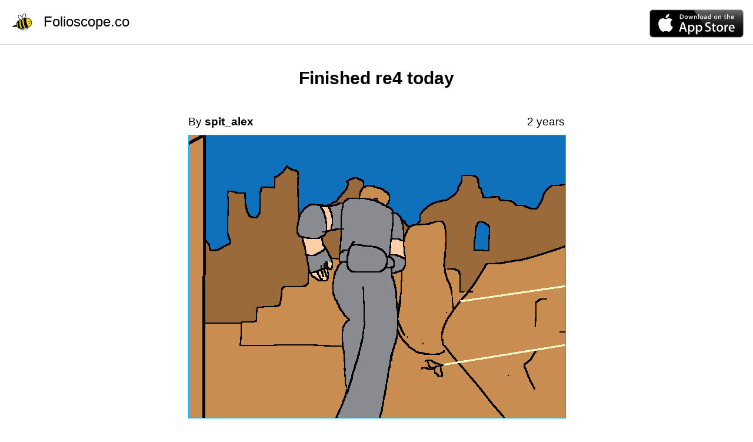

--- FILE ---
content_type: text/html; charset=utf-8
request_url: https://folioscope.co/pangang_alex/2207836
body_size: 3470
content:
<!DOCTYPE html>
<html>
<head>
<meta charset='utf-8'>
<meta content='initial-scale=1, maximum-scale=1' name='viewport'>
<meta content='Folioscope - App - iOS - Social Network - Community - Animation - Animating' name='description'>
<meta content='Folioscope, App, iOS, Social, Network, Community, Animations, Drawing, Paint, Share' name='keywords'>
<meta content='1Button' name='author'>
<meta content='1Button' name='copyright'>
<meta content='Finished re4 today - spit_alex - Folioscope' name='og:title'>
<meta content='https://1b-f.s3.eu-west-1.amazonaws.com/a/153608-B9FB0952-49E8-4FE9-B68E-0D9F9B0DDA16-0-1677939320.gif' name='og:image'>
<link rel="icon" type="image/png" href="/assets/icon-32-db93277e1737c19b7b6ff80ff8b37edc54c1305506fb4c920d999d4d6f65460f.png" />
<link rel="apple-touch-icon-precomposed" type="image/png" href="/assets/icon-76-b1f3fdca0d6ffe8a1d8e08619fdbb09ed5873aabcebce63dcebcdcde693678b0.png" sizes="76x76" />
<link rel="apple-touch-icon-precomposed" type="image/png" href="/assets/icon-114-23410a627b720c4b179b89ca85b7e0ef8555588abbceb0e1d95918174feb00dc.png" sizes="114x114" />
<link rel="apple-touch-icon-precomposed" type="image/png" href="/assets/icon-120-31bc02bacbd2e4fdb8b672c799d0176aec6a57f0d5811d4a9bd47c0db46ab6f3.png" sizes="120x120" />
<link rel="apple-touch-icon-precomposed" type="image/png" href="/assets/icon-152-b72ec06f09507916c792d514070f397560a08c04c1036845dbb28c9f18f13fa5.png" sizes="152x152" />
<link rel="apple-touch-icon-precomposed" type="image/png" href="/assets/icon-180-f46b5e8766b3c1239abee57291a4f0405155eaf0f88588aa78c715cba84dccdb.png" sizes="180x180" />
<title>
Finished re4 today - spit_alex
-
Folioscope
</title>
<link rel="stylesheet" href="/assets/application-5bae1964e589545bd8847c528e5f3a92b0fb4f71ef209a84e2c8bf6b199166c8.css" media="all" data-turbolinks-track="true" />
<script src="/assets/application-193c77d2f0db90cc2deeba7ae0dafcd6dce6f62c0016b7c10c580204103c1db7.js" data-turbolinks-track="true"></script>
<meta name="csrf-param" content="authenticity_token" />
<meta name="csrf-token" content="kIvWFmYSROJIi4tIUYKlrIRNbfjp0gTPp9HcmNmf8vEolB91FVNzxL9izHbN9zEUVJS2hYKwst0TiEBLEYIsjg" />
</head>
<body class='animations'>
<div class='border padding_normal' id='header'>
<div id='limit'>
<a class="cursor" href="/"><div class='logo'></div>
<div class='title padding_left_normal'>Folioscope.co</div>
</a><a id="appstore" target="_blank" href="https://itunes.apple.com/us/app/folioscope/id1084331400"></a>
</div>
</div>
<div class='space'></div>
<div id='messages'>
</div>
<div class='container_padding' id='animation_container'>
<div class='title bold'>Finished re4 today</div>
<div class='space'></div>
<div id='animation'>
<div class='padding_bottom_normal' id='info'>
By
<a class="bold username" href="/spit_alex">spit_alex</a>
<div class='date'>2 years</div>
</div>
<img id="gif" alt="Finished re4 today" class="borders featured_borders" src="https://1b-f.s3.eu-west-1.amazonaws.com/a/153608-B9FB0952-49E8-4FE9-B68E-0D9F9B0DDA16-0-1677939320.gif" />
<div class='padding_top_normal padding_bottom_normal' id='menu'>
<div class='icon like'></div>
<div class='bold count'>60</div>
<div class='right_icon'>
<div class='icon bubble'></div>
<div class='bold count'>15</div>
</div>
</div>
</div>
</div>

<div class='space'></div>
<div class='center border' id='footer'>
<a id="logo_1b" target="_blank" href="https://1button.co"></a>
</div>
<div class='space'></div>
</body>
</html>


--- FILE ---
content_type: text/css
request_url: https://folioscope.co/assets/application-5bae1964e589545bd8847c528e5f3a92b0fb4f71ef209a84e2c8bf6b199166c8.css
body_size: 6507
content:
body.swal2-shown{overflow-y:hidden}body.swal2-iosfix{position:fixed;left:0;right:0}.swal2-container{display:flex;align-items:center;position:fixed;top:0;left:0;bottom:0;right:0;padding:10px;background-color:transparent;z-index:1060}.swal2-container.swal2-fade{transition:background-color .1s}.swal2-container.swal2-shown{background-color:rgba(0,0,0,0.4)}.swal2-modal{background-color:#fff;font-family:'Helvetica Neue', Helvetica, Arial, sans-serif;border-radius:5px;box-sizing:border-box;text-align:center;margin:auto;overflow-x:hidden;overflow-y:auto;display:none;position:relative;max-width:100%}.swal2-modal:focus{outline:none}.swal2-modal.swal2-loading{overflow-y:hidden}.swal2-modal .swal2-title{color:#595959;font-size:30px;text-align:center;font-weight:600;text-transform:none;position:relative;margin:0 0 .4em;padding:0;display:block;word-wrap:break-word}.swal2-modal .swal2-buttonswrapper{margin-top:15px}.swal2-modal .swal2-buttonswrapper:not(.swal2-loading) .swal2-styled[disabled]{opacity:.4;cursor:no-drop}.swal2-modal .swal2-buttonswrapper.swal2-loading .swal2-styled.swal2-confirm{box-sizing:border-box;border:4px solid transparent;border-color:transparent;width:40px;height:40px;padding:0;margin:7.5px;vertical-align:top;background-color:transparent !important;color:transparent;cursor:default;border-radius:100%;animation:rotate-loading 1.5s linear 0s infinite normal;user-select:none}.swal2-modal .swal2-buttonswrapper.swal2-loading .swal2-styled.swal2-cancel{margin-left:30px;margin-right:30px}.swal2-modal .swal2-buttonswrapper.swal2-loading .swal2-confirm:not(.swal2-styled)::after{display:inline-block;content:'';margin-left:5px 0 15px;vertical-align:-1px;height:15px;width:15px;border:3px solid #999999;box-shadow:1px 1px 1px #fff;border-right-color:transparent;border-radius:50%;animation:rotate-loading 1.5s linear 0s infinite normal}.swal2-modal .swal2-styled{border:0;border-radius:3px;box-shadow:none;color:#fff;cursor:pointer;font-size:17px;font-weight:500;margin:15px 5px 0;padding:10px 32px}.swal2-modal .swal2-image{margin:20px auto;max-width:100%}.swal2-modal .swal2-close{background:rgba(0,0,0,0);border:0;margin:0;padding:0;width:38px;height:40px;font-size:36px;line-height:40px;font-family:serif;position:absolute;top:5px;right:8px;cursor:pointer;color:#cccccc;transition:color .1s ease}.swal2-modal .swal2-close:hover{color:#d55}.swal2-modal>.swal2-input,.swal2-modal>.swal2-file,.swal2-modal>.swal2-textarea,.swal2-modal>.swal2-select,.swal2-modal>.swal2-radio,.swal2-modal>.swal2-checkbox{display:none}.swal2-modal .swal2-content{font-size:18px;text-align:center;font-weight:300;position:relative;float:none;margin:0;padding:0;line-height:normal;color:#545454;word-wrap:break-word}.swal2-modal .swal2-input,.swal2-modal .swal2-file,.swal2-modal .swal2-textarea,.swal2-modal .swal2-select,.swal2-modal .swal2-radio,.swal2-modal .swal2-checkbox{margin:20px auto}.swal2-modal .swal2-input,.swal2-modal .swal2-file,.swal2-modal .swal2-textarea{width:100%;box-sizing:border-box;font-size:18px;border-radius:3px;border:1px solid #d9d9d9;box-shadow:inset 0 1px 1px rgba(0,0,0,0.06);transition:border-color box-shadow .3s}.swal2-modal .swal2-input.swal2-inputerror,.swal2-modal .swal2-file.swal2-inputerror,.swal2-modal .swal2-textarea.swal2-inputerror{border-color:#f27474 !important;box-shadow:0 0 2px #f27474 !important}.swal2-modal .swal2-input:focus,.swal2-modal .swal2-file:focus,.swal2-modal .swal2-textarea:focus{outline:none;border:1px solid #b4dbed;box-shadow:0 0 3px #c4e6f5}.swal2-modal .swal2-input:focus::placeholder,.swal2-modal .swal2-file:focus::placeholder,.swal2-modal .swal2-textarea:focus::placeholder{transition:opacity .3s .03s ease;opacity:.8}.swal2-modal .swal2-input::placeholder,.swal2-modal .swal2-file::placeholder,.swal2-modal .swal2-textarea::placeholder{color:#e6e6e6}.swal2-modal .swal2-range input{float:left;width:80%}.swal2-modal .swal2-range output{float:right;width:20%;font-size:20px;font-weight:600;text-align:center}.swal2-modal .swal2-range input,.swal2-modal .swal2-range output{height:43px;line-height:43px;vertical-align:middle;margin:20px auto;padding:0}.swal2-modal .swal2-input{height:43px;padding:0 12px}.swal2-modal .swal2-input[type='number']{max-width:150px}.swal2-modal .swal2-file{font-size:20px}.swal2-modal .swal2-textarea{height:108px;padding:12px}.swal2-modal .swal2-select{color:#545454;font-size:inherit;padding:5px 10px;min-width:40%;max-width:100%}.swal2-modal .swal2-radio{border:0}.swal2-modal .swal2-radio label:not(:first-child){margin-left:20px}.swal2-modal .swal2-radio input,.swal2-modal .swal2-radio span{vertical-align:middle}.swal2-modal .swal2-radio input{margin:0 3px 0 0}.swal2-modal .swal2-checkbox{color:#545454}.swal2-modal .swal2-checkbox input,.swal2-modal .swal2-checkbox span{vertical-align:middle}.swal2-modal .swal2-validationerror{background-color:#f0f0f0;margin:0 -20px;overflow:hidden;padding:10px;color:gray;font-size:16px;font-weight:300;display:none}.swal2-modal .swal2-validationerror::before{content:'!';display:inline-block;width:24px;height:24px;border-radius:50%;background-color:#ea7d7d;color:#fff;line-height:24px;text-align:center;margin-right:10px}@supports (-ms-accelerator: true){.swal2-range input{width:100% !important}.swal2-range output{display:none}}@media all and (-ms-high-contrast: none),(-ms-high-contrast: active){.swal2-range input{width:100% !important}.swal2-range output{display:none}}.swal2-icon{width:80px;height:80px;border:4px solid transparent;border-radius:50%;margin:20px auto 30px;padding:0;position:relative;box-sizing:content-box;cursor:default;user-select:none}.swal2-icon.swal2-error{border-color:#f27474}.swal2-icon.swal2-error .swal2-x-mark{position:relative;display:block}.swal2-icon.swal2-error [class^='swal2-x-mark-line']{position:absolute;height:5px;width:47px;background-color:#f27474;display:block;top:37px;border-radius:2px}.swal2-icon.swal2-error [class^='swal2-x-mark-line'][class$='left']{transform:rotate(45deg);left:17px}.swal2-icon.swal2-error [class^='swal2-x-mark-line'][class$='right']{transform:rotate(-45deg);right:16px}.swal2-icon.swal2-warning{font-family:'Helvetica Neue', Helvetica, Arial, sans-serif;color:#f8bb86;border-color:#facea8;font-size:60px;line-height:80px;text-align:center}.swal2-icon.swal2-info{font-family:'Open Sans', sans-serif;color:#3fc3ee;border-color:#9de0f6;font-size:60px;line-height:80px;text-align:center}.swal2-icon.swal2-question{font-family:'Helvetica Neue', Helvetica, Arial, sans-serif;color:#87adbd;border-color:#c9dae1;font-size:60px;line-height:80px;text-align:center}.swal2-icon.swal2-success{border-color:#a5dc86}.swal2-icon.swal2-success [class^='swal2-success-circular-line']{border-radius:50%;position:absolute;width:60px;height:120px;transform:rotate(45deg)}.swal2-icon.swal2-success [class^='swal2-success-circular-line'][class$='left']{border-radius:120px 0 0 120px;top:-7px;left:-33px;transform:rotate(-45deg);transform-origin:60px 60px}.swal2-icon.swal2-success [class^='swal2-success-circular-line'][class$='right']{border-radius:0 120px 120px 0;top:-11px;left:30px;transform:rotate(-45deg);transform-origin:0 60px}.swal2-icon.swal2-success .swal2-success-ring{width:80px;height:80px;border:4px solid rgba(165,220,134,0.2);border-radius:50%;box-sizing:content-box;position:absolute;left:-4px;top:-4px;z-index:2}.swal2-icon.swal2-success .swal2-success-fix{width:7px;height:90px;position:absolute;left:28px;top:8px;z-index:1;transform:rotate(-45deg)}.swal2-icon.swal2-success [class^='swal2-success-line']{height:5px;background-color:#a5dc86;display:block;border-radius:2px;position:absolute;z-index:2}.swal2-icon.swal2-success [class^='swal2-success-line'][class$='tip']{width:25px;left:14px;top:46px;transform:rotate(45deg)}.swal2-icon.swal2-success [class^='swal2-success-line'][class$='long']{width:47px;right:8px;top:38px;transform:rotate(-45deg)}.swal2-progresssteps{font-weight:600;margin:0 0 20px;padding:0}.swal2-progresssteps li{display:inline-block;position:relative}.swal2-progresssteps .swal2-progresscircle{background:#3085d6;border-radius:2em;color:#fff;height:2em;line-height:2em;text-align:center;width:2em;z-index:20}.swal2-progresssteps .swal2-progresscircle:first-child{margin-left:0}.swal2-progresssteps .swal2-progresscircle:last-child{margin-right:0}.swal2-progresssteps .swal2-progresscircle.swal2-activeprogressstep{background:#3085d6}.swal2-progresssteps .swal2-progresscircle.swal2-activeprogressstep~.swal2-progresscircle{background:#add8e6}.swal2-progresssteps .swal2-progresscircle.swal2-activeprogressstep~.swal2-progressline{background:#add8e6}.swal2-progresssteps .swal2-progressline{background:#3085d6;height:.4em;margin:0 -1px;z-index:10}[class^='swal2']{-webkit-tap-highlight-color:rgba(0,0,0,0)}@keyframes showSweetAlert{0%{transform:scale(0.7)}45%{transform:scale(1.05)}80%{transform:scale(0.95)}100%{transform:scale(1)}}@keyframes hideSweetAlert{0%{transform:scale(1);opacity:1}100%{transform:scale(0.5);opacity:0}}.swal2-show{animation:showSweetAlert 0.3s}.swal2-show.swal2-noanimation{animation:none}.swal2-hide{animation:hideSweetAlert 0.15s forwards}.swal2-hide.swal2-noanimation{animation:none}@keyframes animate-success-tip{0%{width:0;left:1px;top:19px}54%{width:0;left:1px;top:19px}70%{width:50px;left:-8px;top:37px}84%{width:17px;left:21px;top:48px}100%{width:25px;left:14px;top:45px}}@keyframes animate-success-long{0%{width:0;right:46px;top:54px}65%{width:0;right:46px;top:54px}84%{width:55px;right:0;top:35px}100%{width:47px;right:8px;top:38px}}@keyframes rotatePlaceholder{0%{transform:rotate(-45deg)}5%{transform:rotate(-45deg)}12%{transform:rotate(-405deg)}100%{transform:rotate(-405deg)}}.swal2-animate-success-line-tip{animation:animate-success-tip 0.75s}.swal2-animate-success-line-long{animation:animate-success-long 0.75s}.swal2-success.swal2-animate-success-icon .swal2-success-circular-line-right{animation:rotatePlaceholder 4.25s ease-in}@keyframes animate-error-icon{0%{transform:rotateX(100deg);opacity:0}100%{transform:rotateX(0deg);opacity:1}}.swal2-animate-error-icon{animation:animate-error-icon 0.5s}@keyframes animate-x-mark{0%{transform:scale(0.4);margin-top:26px;opacity:0}50%{transform:scale(0.4);margin-top:26px;opacity:0}80%{transform:scale(1.15);margin-top:-6px}100%{transform:scale(1);margin-top:0;opacity:1}}.swal2-animate-x-mark{animation:animate-x-mark 0.5s}@keyframes rotate-loading{0%{transform:rotate(0deg)}100%{transform:rotate(360deg)}}body{margin:0px;padding:0px;font-family:"Avenir-Light", Helvetica, Arial, sans-serif;font-size:14pt;color:#000000;background:#ffffff;height:100%;text-align:left}html{height:100%}.space{height:30pt}.border{border-style:solid;border-color:#dddddd}.borders{border:1px solid #dddddd}.featured_borders{border:1px solid #00b4ff}.contest_borders{border:1px solid #FFDD00}.bold{font-family:"Avenir-Bold", Helvetica, Arial, sans-serif;font-weight:bold}a{color:#000000;text-decoration:none}a:hover{color:#00b4ff}img{display:block;border:0;margin:0px;padding:0px}.container_padding{padding:0px 10px;text-align:center}.margin_top_diff_space_normal{margin-top:22pt}.padding_top_normal{padding-top:8pt}.padding_bottom_normal{padding-bottom:8pt}.padding_left_normal{padding-left:8pt}.padding_normal{padding:8pt}.margin_top_normal{margin-top:8pt}.margin_bottom_normal{margin-bottom:8pt}.margin_bottom_small{margin-bottom:4pt}#header{border-width:0px;border-bottom-width:1px;padding:12pt}#header #limit{margin:auto}#appstore{float:right;vertical-align:middle;width:120pt;height:36pt;background-size:120pt 36pt;display:inline-block;background-image:url(/assets/appstore-8ec656969d178f88e3e9514408c58089d2d284b8beee492e8d4fc4a20304cd32.svg)}#logo_1b{-webkit-tap-highlight-color:rgba(0,0,0,0);display:inline-block;background-size:153px 58px;width:153px;height:58px;background-image:url(/assets/logo_1b-dae1110bcb5f44d285c87a639147fe96b0d2767ee4f641efa485b6c2a7e76c21.png)}#logo_1b:active{background-image:url(/assets/logo_1b_down-e7571ad74c194b6ee4f78a2da25266f26d8974d796f9178f3d6baf51923ba02f.png)}@media only screen and (-webkit-min-device-pixel-ratio: 2),only screen and (min--moz-device-pixel-ratio: 2),only screen and (-o-min-device-pixel-ratio: 2/1),only screen and (min-device-pixel-ratio: 2),only screen and (min-resolution: 192dpi),only screen and (min-resolution: 2dppx){#logo_1b{background-image:url(/assets/logo_1b-2x-587ade94efa98f401065c4fb268f945051ed5ff39c5125162a14c7a74cd211a3.png)}#logo_1b:active{background-image:url(/assets/logo_1b_down-2x-60885778a169791833c72bbb146dec24b9c8cadd1f4dfbfc892bb9694fc5167c.png)}}#header .title{vertical-align:middle;display:inline-block;font-size:130%}.logo{vertical-align:middle;display:inline-block;width:32pt;height:32pt;background-position:center center;background-repeat:no-repeat;background-size:32pt 32pt;background-image:url(/assets/logo-a0701ce2c1256d35ae530dd4d4fc2a2b1d9a1308d84c76dce80e4a23acddf8aa.png)}.logout{vertical-align:middle;display:inline-block;font-size:130%;margin:auto}.title{text-align:center;font-size:160%}.button{display:inline-block;color:#ffffff;background-color:#000000;padding:8pt 20pt;-moz-border-radius:8pt;-webkit-border-radius:8pt;-os-border-radius:8pt;-ms-border-radius:8pt;border-radius:8pt;font-size:inherit;border:0px;cursor:pointer}.button:hover{color:#ffffff;background-color:#00b4ff}.icon{vertical-align:middle;display:inline-block;background-position:left center;background-repeat:no-repeat}.count{vertical-align:middle;display:inline-block}.share{background-image:url(/assets/share-37396b462d79173958e57273e03558e416fb9f3791bf7a7db592f4a5c9209659.png)}.like{background-image:url(/assets/like-c8b9f950ccd9683bf21efb24f8b43773fe62fbcc4628f881bb7c8f6640f85257.png)}.bubble{background-image:url(/assets/comment-670cadb0c8da9252dc9e2ce67b6e17655714ab60550957c4429962925a54244e.png)}.right_icon{text-align:right;float:right}.strikethrough{position:relative}.strikethrough:before{position:absolute;content:"";left:0;top:50%;right:0;border-top:2px solid;border-color:inherit;-webkit-transform:rotate(-5deg);-moz-transform:rotate(-5deg);-ms-transform:rotate(-5deg);-o-transform:rotate(-5deg);transform:rotate(-5deg)}#animation_container{margin:auto;max-width:640px;text-align:center}#animation{margin:auto}#animation #info{text-align:left}#animation #menu{text-align:left;border-width:0px;border-bottom-width:1px}#animation #deep_link{border-width:0px;text-align:center}#animation #deep_link .button{background-color:#00b4ff}#animation #menu .count{font-size:116%}#animation #menu .icon{width:16pt;height:16pt;background-size:16pt 16pt;padding-right:3pt}#animation #menu .icon_left_space{margin-left:10pt}#animation .date{float:right;text-align:right}#animation #gif{width:100%}#animation #comments{text-align:left}#animation #comments .comment{border-width:0px;border-bottom-width:1px}#animation #comments .comment:last-child{border-bottom-width:0px}#animation #comments .comment .comment_content{white-space:pre-line}#animations{text-align:center;line-height:0px}#animations a:hover{color:#000000}#animations .animation{width:160pt;min-height:120pt;display:inline-block;margin:5pt;padding:0pt;position:relative}#animations .animation .prev{width:100%;float:left}#animations .animation .icon_left_space{margin-left:6pt}#animations .animation .overlay{position:absolute;background-color:#ffffff;opacity:0.85;width:100%;height:100%;line-height:normal}#animations .animation .overlay .title{text-align:left;font-size:100%;padding:6pt}#animations .animation .info{display:block;position:absolute;bottom:3pt;right:6pt}#animations .animation .count{font-size:80%}#animations .animation .icon{width:12pt;height:12pt;background-size:12pt 12pt;padding-right:3pt}#user_info .info{font-size:110%;display:inline-block;padding:0pt 6pt}#user_deep_link{border-width:0px;text-align:center}#user_deep_link .button{background-color:#00b4ff}.form_margin{margin-bottom:16pt}.input{display:block;font-size:100%;-webkit-appearance:none;border-style:solid;border-width:1px;border-color:#dddddd;outline:none;margin-left:auto;margin-right:auto;width:95%;max-width:400px;padding:5pt;-moz-border-radius:5pt;-webkit-border-radius:5pt;-os-border-radius:5pt;-ms-border-radius:5pt;border-radius:5pt}.animation .overlay{display:none}.animation:hover .overlay{display:block}.container_padding .title{padding-bottom:5pt}.error_notification,.error{color:#F02311}.error_notification{padding-bottom:5px}.sessions label{width:120px}.confirmations label{width:80px}.confirmations input[type='email']{width:200px}.passwords label{width:240px}.passwords label.email{width:70px}.passwords input[type='email']{width:200px}fieldset{display:inline-block;border:1px solid #E0E2E4;text-align:left}fieldset legend{padding:3px 8px 3px 8px;border-radius:8px;border:1px solid #E0E2E4;background-color:#F0F2F4}fieldset .form-actions{text-align:center}.align_justify{text-align:justify}.center{text-align:center}#notice{background-color:#62af1a;padding:10px;margin-bottom:10px;text-align:center;font-weight:bold}#alert{background-color:#F02311;padding:10px;margin-bottom:10px;text-align:center;font-weight:bold}.alert{color:#F02311}#footer{border-width:0px;border-top-width:1px;padding:8pt}.admin_or_mod.contests label,.admin_or_mod.contest_descriptions label{width:130px}.admin_or_mod.contests input[type='text'],.admin_or_mod.contest_descriptions input[type='text']{width:200px}.admin_or_mod.contests textarea,.admin_or_mod.contest_descriptions textarea{width:400px;height:150px;display:inline-block;vertical-align:top}.admin_or_mod.contests textarea.textarea_half,.admin_or_mod.contest_descriptions textarea.textarea_half{height:80px}.admin_or_mod #mod_main_menu{display:inline-block;width:100%;text-align:center;font-weight:bold;padding-top:10px;padding-bottom:10px}.admin_or_mod #mod_main_menu div{margin-left:5px;margin-right:5px}.admin_or_mod #mod_main_menu div,.admin_or_mod #mod_main_menu a{display:inline-block}.admin_or_mod #mod_main_menu .current{border-bottom:2px solid black}.admin_or_mod #mod_users_menu,.admin_or_mod #mod_animations_menu,.admin_or_mod #mod_posts_menu,.admin_or_mod #mod_user_devices_menu{display:inline-block;width:100%;text-align:center;padding-top:10px;padding-bottom:10px}.admin_or_mod #mod_users_menu a,.admin_or_mod #mod_animations_menu a,.admin_or_mod #mod_posts_menu a,.admin_or_mod #mod_user_devices_menu a{display:inline-block;margin-left:5px;margin-right:5px}.admin_or_mod #mod_users_menu .current,.admin_or_mod #mod_animations_menu .current,.admin_or_mod #mod_posts_menu .current,.admin_or_mod #mod_user_devices_menu .current{border-bottom:2px solid black}.admin_or_mod .container_padding{padding-top:15px}.admin_or_mod .container_padding .title{padding-bottom:15px}.admin_or_mod .container_padding .title a,.admin_or_mod .container_padding .title .link{text-decoration:inherit}.admin_or_mod .container_padding a,.admin_or_mod .container_padding .link{text-decoration:underline}.admin_or_mod #entries_infos{padding-top:5px;padding-bottom:20px}.admin_or_mod .pagination{padding-top:10px;padding-bottom:10px}.admin_or_mod #posts_entries_infos,.admin_or_mod #sent_archives_entries_infos,.admin_or_mod #received_archives_entries_infos{font-style:italic;text-align:center;padding-bottom:5px;margin-bottom:5px;border-bottom:1px dotted #C4C6C8}.admin_or_mod .post_pagination,.admin_or_mod .archive_pagination{border-top:1px dotted #C4C6C8;font-style:italic;text-align:center;margin-top:5px}.admin_or_mod .bold{font-weight:bold}.admin_or_mod .italic{font-style:italic}.admin_or_mod .cursor{cursor:pointer}.admin_or_mod .help{cursor:help}.admin_or_mod .no_padding{padding:0px}.admin_or_mod .inverted{-webkit-filter:invert(100%);filter:invert(100%)}.admin_or_mod .icon_img{width:15pt;height:15pt;background-size:15pt 15pt}.admin_or_mod .float_right{float:right;margin-left:10px}.admin_or_mod img{display:inline;vertical-align:middle}.admin_or_mod .post_removed{opacity:0.6}.admin_or_mod .comment_content{max-width:850px;display:block;white-space:pre-line}.admin_or_mod .small_size{font-size:65%}.admin_or_mod input[type='submit']{display:inline-block;color:#ffffff;background-color:#000000;padding:3pt 8pt;border:0px;font-size:12pt;cursor:pointer;-moz-border-radius:8pt;-webkit-border-radius:8pt;-os-border-radius:8pt;-ms-border-radius:8pt;border-radius:8pt}.admin_or_mod input[type='submit']:hover{background-color:#00b4ff}.admin_or_mod input.default[type='submit']{display:inline-block;color:inherit;background-color:inherit;padding:0px;border:0px;font-size:inherit;cursor:pointer;text-decoration:underline;-moz-border-radius:0pt;-webkit-border-radius:0pt;-os-border-radius:0pt;-ms-border-radius:0pt;border-radius:0pt}.admin_or_mod .input{display:block;border:0px;width:inherit}.admin_or_mod .form-inputs label{display:inline-block}.admin_or_mod .form-inputs label.boolean.checkbox{width:220px}.admin_or_mod .form-inputs div{padding-top:4px;padding-bottom:4px}.admin_or_mod .form-inputs span.error{padding-left:5px}.admin_or_mod .form-inputs .hint{padding-left:5px}.admin_or_mod .form-inputs input,.admin_or_mod .form-inputs select{display:inline;vertical-align:middle}.admin_or_mod .form-actions{padding-top:8px;padding-bottom:4px}.admin_or_mod .destructiveColor{color:#F02311}.admin_or_mod .colorUserRemoved{color:violet}.admin_or_mod .colorTrashed{color:#F02311}.admin_or_mod .colorFeatured{color:#00b4ff}.admin_or_mod .color18p{color:pink}.admin_or_mod .colorTutorial{color:#62af1a}.admin_or_mod .colorImportant{color:#F02311}.admin_or_mod .colorUserProfilePicture{color:pink}.admin_or_mod .colorUserArchiveSharing{color:blue}.admin_or_mod .bgColorUserRemoved{background-color:violet}.admin_or_mod .bgColorTrashed{background-color:#F02311}.admin_or_mod .bgColorFeatured{background-color:#00b4ff}.admin_or_mod .bgColor18p{background-color:pink}.admin_or_mod .bgColorTutorial{background-color:#62af1a}.admin_or_mod .bgColorImportant{background-color:#F02311}.admin_or_mod .bgColorPostsDisabled{background-color:#F0F2F4}.admin_or_mod .bgColorPostsModDisabled{background-color:#C4C6C8}.admin_or_mod .bgColorArchiveHidden{background-color:#C4C6C8}.admin_or_mod .colorUserRolebanned{color:grey;text-decoration:line-through}.admin_or_mod .colorUserRolemoderator{color:#FFDD00}.admin_or_mod .colorUserRoleadmin{color:#F02311}.admin_or_mod .colorPostPinned{border-left:5px solid #C4C6C8}.admin_or_mod .colorUserLevellevel1{color:grey}.admin_or_mod .colorUserLevellevel2{color:#00b4ff}.admin_or_mod a.colorMention,.admin_or_mod span.colorMention{color:#888888;text-decoration:none}.admin_or_mod a.colorCurrentMention,.admin_or_mod span.colorCurrentMention{color:#62af1a;text-decoration:none}.admin_or_mod .colorUserBreakMode{color:brown}.admin_or_mod .contest_upcoming{color:orange}.admin_or_mod .contest_available{color:#62af1a}.admin_or_mod .contest_validated{color:black}.admin_or_mod .contest_ended{color:#F02311}.admin_or_mod .contest_not_published{color:#FFDD00}.admin_or_mod .feature_round_waiting{color:#FFDD00}.admin_or_mod .feature_round_in_progress{color:orange}.admin_or_mod .feature_round_done{color:#62af1a}.admin_or_mod table{display:inline-table;font-size:12pt;border-collapse:collapse;max-width:1250px}.admin_or_mod table td{text-align:left;border:1px solid #E0E2E4;padding:0px 8px 0px 8px;height:30px}.admin_or_mod table td a{color:inherit;text-decoration:inherit}.admin_or_mod table td span.value{padding:3px 5px 3px 5px}.admin_or_mod table td span.hidden{display:none;visibility:hidden}.admin_or_mod table td span.full{display:inline-block;width:100%;text-align:center}.admin_or_mod table td.infos_cell{padding:0px}.admin_or_mod table td.infos_cell div{display:inline-block;float:left;padding:0px 5px 0px 5px;border-left:1px solid #E0E2E4;height:30px;line-height:30px}.admin_or_mod table td.infos_cell div:first-child{border-left:1px solid transparent}.admin_or_mod table td.infos_cell_animation div{height:70px;line-height:70px}.admin_or_mod table td.infos_cell_animation>div:first-child{line-height:inherit;min-width:200px;border-left:4px solid transparent;border-right:4px solid transparent}.admin_or_mod table td.infos_cell_animation>div.colorFeatured:first-child{border-left-color:#00b4ff;color:inherit}.admin_or_mod table td.infos_cell_animation>div.colorTutorial:first-child{border-top:4px solid #62af1a;color:inherit}.admin_or_mod table td.infos_cell_animation>div.colorImportant:first-child{border-bottom:4px solid #F02311;color:inherit}.admin_or_mod table td.infos_cell_animation>div.color18p:first-child{border-right-color:pink;color:inherit}.admin_or_mod table td.infos_cell_animation>div:nth-child(2){min-width:120px}.admin_or_mod table td.infos_cell_animation>div:nth-child(3){min-width:45px}.admin_or_mod table td.infos_cell_animation>div:nth-child(3) div:first-child{min-width:20px}.admin_or_mod table td.infos_cell_animation>div:nth-child(3) div:last-child{min-width:25px}.admin_or_mod table td.infos_cell_animation>div:nth-child(4){min-width:60px}.admin_or_mod table td.infos_cell_animation>div:last-child{min-width:200px}.admin_or_mod table td.infos_cell_user div.right{text-align:right}.admin_or_mod table td.infos_cell_user div:first-child{min-width:130px}.admin_or_mod table td.infos_cell_user div:nth-child(2){min-width:25px}.admin_or_mod table td.infos_cell_user div:nth-child(3){min-width:40px}.admin_or_mod table td.infos_cell_user div:nth-child(4){min-width:90px}.admin_or_mod table td.infos_cell_user div:nth-child(5){min-width:90px}.admin_or_mod table td.infos_cell_user div:nth-child(6){min-width:45px}.admin_or_mod table td.infos_cell_user div:nth-child(7){min-width:250px}.admin_or_mod table td.infos_cell_user div:nth-child(8){min-width:20px}.admin_or_mod table td.infos_cell_user div:last-child{min-width:130px}.admin_or_mod table td.infos_cell_user_device div:first-child{min-width:130px}.admin_or_mod table td.infos_cell_user_device div:nth-child(2){min-width:230px}.admin_or_mod table td.infos_cell_user_device div:nth-child(3){min-width:90px}.admin_or_mod table td.infos_cell_user_device div:nth-child(4){min-width:90px}.admin_or_mod table td.infos_cell_user_device div:nth-child(5){min-width:60px}.admin_or_mod table td.infos_cell_user_device div:nth-child(6){min-width:60px}.admin_or_mod table td.infos_cell_user_device div:last-child{min-width:85px}.admin_or_mod table td.infos_cell_action div:first-child{min-width:160px}.admin_or_mod table td.infos_cell_action div:nth-child(2){min-width:120px}.admin_or_mod table td.infos_cell_action div:last-child{min-width:170px}.admin_or_mod table td.infos_cell_contest div:first-child{min-width:150px}.admin_or_mod table td.infos_cell_contest div:nth-child(2){min-width:30px}.admin_or_mod table td.infos_cell_contest div:nth-child(3){min-width:190px}.admin_or_mod table td.infos_cell_contest div:nth-child(4){min-width:190px}.admin_or_mod table td.infos_cell_contest div:nth-child(5){min-width:100px}.admin_or_mod table td.infos_cell_contest div:last-child{min-width:140px}.admin_or_mod table td.infos_cell_feature_round div:first-child{min-width:90px}.admin_or_mod table td.infos_cell_feature_round div:nth-child(2){min-width:90px}.admin_or_mod table td.infos_cell_feature_round div:nth-child(3){min-width:90px}.admin_or_mod table td.infos_cell_feature_round div:nth-child(4){min-width:30px}.admin_or_mod table td.infos_cell_feature_round div:nth-child(5){min-width:30px}.admin_or_mod table td.infos_cell_feature_round div:last-child{min-width:150px}.admin_or_mod table th{background-color:#333333;color:white;border-left:1px solid;border-right:1px solid;font-weight:normal;padding:0px 8px 0px 8px}.admin_or_mod table th.infos_cell{text-align:center;padding:0px}.admin_or_mod table th.infos_cell div{float:left;display:inline-block;padding:0px 5px 0px 5px;border-left:1px solid}.admin_or_mod table th.infos_cell div:first-child{border-left:1px solid transparent}.admin_or_mod table th.infos_cell_animation>div:first-child{min-width:200px;border-left:4px solid #333333;border-right:4px solid #333333}.admin_or_mod table th.infos_cell_animation>div:nth-child(2){min-width:120px}.admin_or_mod table th.infos_cell_animation>div:nth-child(3){min-width:45px}.admin_or_mod table th.infos_cell_animation>div:nth-child(3) div:first-child{min-width:20px}.admin_or_mod table th.infos_cell_animation>div:nth-child(3) div:last-child{min-width:25px}.admin_or_mod table th.infos_cell_animation>div:nth-child(4){min-width:60px}.admin_or_mod table th.infos_cell_animation>div:last-child{min-width:200px}.admin_or_mod table th.infos_cell_user div:first-child{min-width:130px}.admin_or_mod table th.infos_cell_user div:nth-child(2){min-width:25px}.admin_or_mod table th.infos_cell_user div:nth-child(3){min-width:40px}.admin_or_mod table th.infos_cell_user div:nth-child(4){min-width:90px}.admin_or_mod table th.infos_cell_user div:nth-child(5){min-width:90px}.admin_or_mod table th.infos_cell_user div:nth-child(6){min-width:45px}.admin_or_mod table th.infos_cell_user div:nth-child(7){min-width:250px}.admin_or_mod table th.infos_cell_user div:nth-child(8){min-width:20px}.admin_or_mod table th.infos_cell_user div:last-child{min-width:130px}.admin_or_mod table th.infos_cell_user_device div:first-child{min-width:130px}.admin_or_mod table th.infos_cell_user_device div:nth-child(2){min-width:230px}.admin_or_mod table th.infos_cell_user_device div:nth-child(3){min-width:90px}.admin_or_mod table th.infos_cell_user_device div:nth-child(4){min-width:90px}.admin_or_mod table th.infos_cell_user_device div:nth-child(5){min-width:60px}.admin_or_mod table th.infos_cell_user_device div:nth-child(6){min-width:60px}.admin_or_mod table th.infos_cell_user_device div:last-child{min-width:85px}.admin_or_mod table th.infos_cell_action div:first-child{min-width:160px}.admin_or_mod table th.infos_cell_action div:nth-child(2){min-width:120px}.admin_or_mod table th.infos_cell_action div:last-child{min-width:170px}.admin_or_mod table th.infos_cell_contest div:first-child{min-width:150px}.admin_or_mod table th.infos_cell_contest div:nth-child(2){min-width:30px}.admin_or_mod table th.infos_cell_contest div:nth-child(3){min-width:190px}.admin_or_mod table th.infos_cell_contest div:nth-child(4){min-width:190px}.admin_or_mod table th.infos_cell_contest div:nth-child(5){min-width:100px}.admin_or_mod table th.infos_cell_contest div:last-child{min-width:140px}.admin_or_mod table th.infos_cell_feature_round div:first-child{min-width:90px}.admin_or_mod table th.infos_cell_feature_round div:nth-child(2){min-width:90px}.admin_or_mod table th.infos_cell_feature_round div:nth-child(3){min-width:90px}.admin_or_mod table th.infos_cell_feature_round div:nth-child(4){min-width:30px}.admin_or_mod table th.infos_cell_feature_round div:nth-child(5){min-width:30px}.admin_or_mod table th.infos_cell_feature_round div:last-child{min-width:150px}.admin_or_mod table tr:not(.bgColorTrashed):not(.bgColorUserRemoved):nth-child(even){background-color:#F0F2F4}.admin_or_mod table tr:not(.bgColorTrashed):not(.bgColorUserRemoved):hover{background-color:#F8FAFC}.admin_or_mod table tr.no_background,.admin_or_mod table tr.no_background>td{background-color:white}.admin_or_mod table tr.no_background:hover,.admin_or_mod table tr.no_background>td:hover{background-color:white}.admin_or_mod .images img{max-width:99%}.admin_or_mod .actions a{display:inline-block;float:left;margin-right:10px;border-color:red}.admin_or_mod .preview_list{max-width:100px;max-height:70px}.admin_or_mod .image_full{border:1px solid #E0E2E4;width:640px;height:480px}.admin_or_mod .new_push_notification label{width:160px}.admin_or_mod .new_push_notification div{display:block}.admin_or_mod .new_push_notification div.hidden{display:none}.admin_or_mod .new_push_notification div.half_hidden{opacity:0.5}.admin_or_mod .new_push_notification span.error{display:inline-block}.admin_or_mod .new_push_notification textarea{height:50px}.admin_or_mod .new_push_notification textarea.lang-textarea{vertical-align:top;width:100%;height:25px;display:inline-block}.admin_or_mod .new_push_notification table{width:100%}.admin_or_mod .new_push_notification table td{height:35px;border:0px}.admin_or_mod .new_push_notification table td:first-child{width:30px}.admin_or_mod .new_post label,.admin_or_mod .edit_post label{width:160px}.admin_or_mod .new_post div,.admin_or_mod .edit_post div{display:block}.admin_or_mod .new_post span.error,.admin_or_mod .edit_post span.error{display:inline-block}.admin_or_mod .new_post textarea,.admin_or_mod .edit_post textarea{vertical-align:top;width:100%;height:50px;display:inline-block}.admin_or_mod .search_form label{width:70px}.admin_or_mod .search_form input[type='text']{width:200px}.admin_or_mod .search_form div{display:inline-block}
